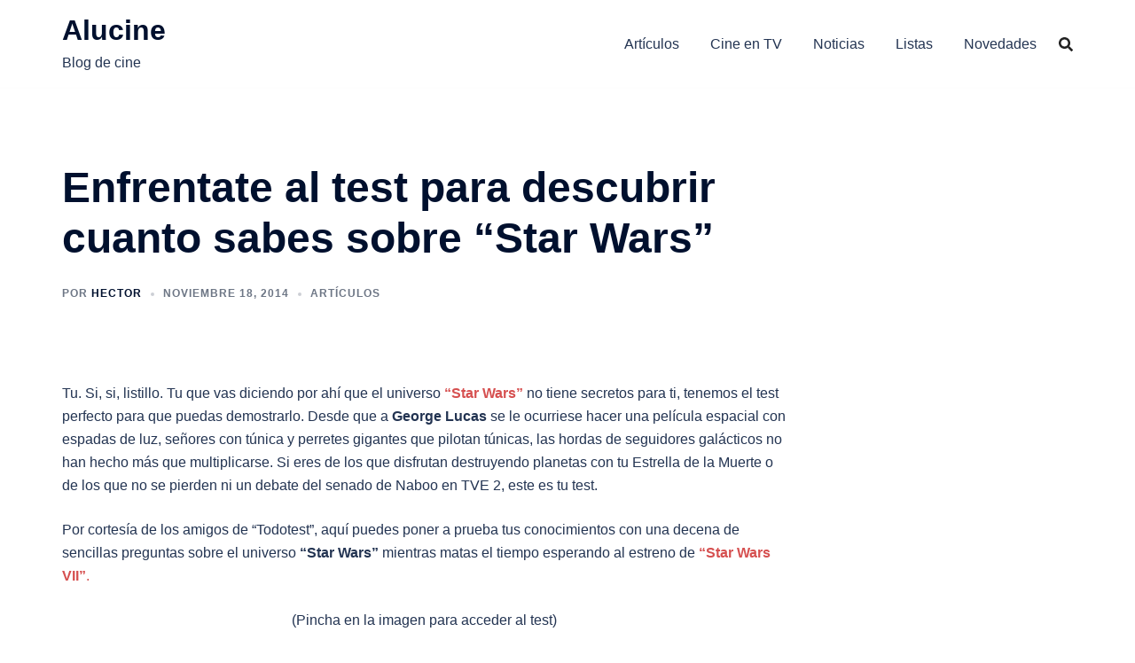

--- FILE ---
content_type: text/html; charset=utf-8
request_url: https://www.google.com/recaptcha/api2/aframe
body_size: 268
content:
<!DOCTYPE HTML><html><head><meta http-equiv="content-type" content="text/html; charset=UTF-8"></head><body><script nonce="WiMN92n72zkvfJLtBZAgJw">/** Anti-fraud and anti-abuse applications only. See google.com/recaptcha */ try{var clients={'sodar':'https://pagead2.googlesyndication.com/pagead/sodar?'};window.addEventListener("message",function(a){try{if(a.source===window.parent){var b=JSON.parse(a.data);var c=clients[b['id']];if(c){var d=document.createElement('img');d.src=c+b['params']+'&rc='+(localStorage.getItem("rc::a")?sessionStorage.getItem("rc::b"):"");window.document.body.appendChild(d);sessionStorage.setItem("rc::e",parseInt(sessionStorage.getItem("rc::e")||0)+1);localStorage.setItem("rc::h",'1769086965102');}}}catch(b){}});window.parent.postMessage("_grecaptcha_ready", "*");}catch(b){}</script></body></html>